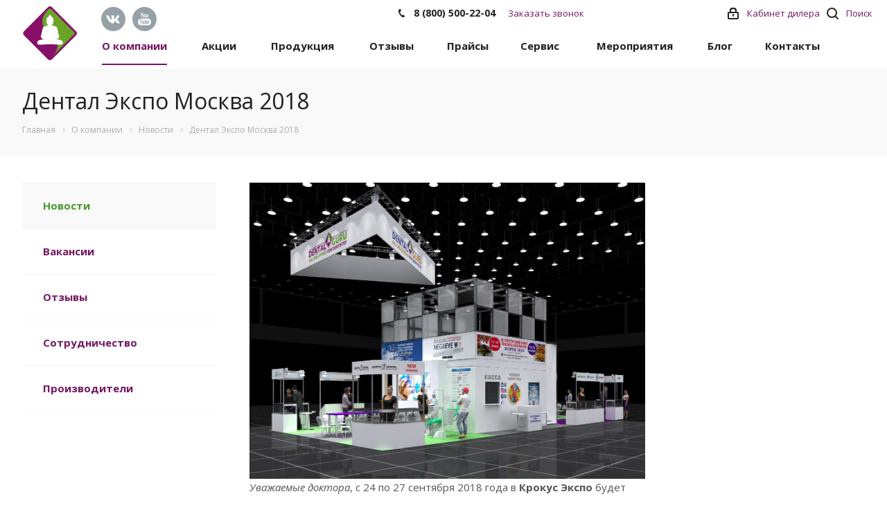

--- FILE ---
content_type: text/html; charset=UTF-8
request_url: https://tdentalgu.ru/about-the-company/news/2018/news_1284/
body_size: 16210
content:
<!DOCTYPE html>

<html xmlns="http://www.w3.org/1999/xhtml" xml:lang="ru" lang="ru" class="  ">

<head>
			<title>Дентал Экспо Москва 2018 - ТД «Дентал Гуру»</title>
	<meta name="viewport" content="initial-scale=1.0, width=device-width" />
	<meta name="HandheldFriendly" content="true" />
	<meta name="yes" content="yes" />
	<meta name="apple-mobile-web-app-status-bar-style" content="black" />
	<meta name="SKYPE_TOOLBAR" content="SKYPE_TOOLBAR_PARSER_COMPATIBLE" />
	<meta http-equiv="Content-Type" content="text/html; charset=UTF-8" />
<meta name="description" content="Дентал Экспо Москва 2018 - Торговый дом «Дентал Гуру»" />
<script data-skip-moving="true">(function(w, d, n) {var cl = "bx-core";var ht = d.documentElement;var htc = ht ? ht.className : undefined;if (htc === undefined || htc.indexOf(cl) !== -1){return;}var ua = n.userAgent;if (/(iPad;)|(iPhone;)/i.test(ua)){cl += " bx-ios";}else if (/Windows/i.test(ua)){cl += ' bx-win';}else if (/Macintosh/i.test(ua)){cl += " bx-mac";}else if (/Linux/i.test(ua) && !/Android/i.test(ua)){cl += " bx-linux";}else if (/Android/i.test(ua)){cl += " bx-android";}cl += (/(ipad|iphone|android|mobile|touch)/i.test(ua) ? " bx-touch" : " bx-no-touch");cl += w.devicePixelRatio && w.devicePixelRatio >= 2? " bx-retina": " bx-no-retina";if (/AppleWebKit/.test(ua)){cl += " bx-chrome";}else if (/Opera/.test(ua)){cl += " bx-opera";}else if (/Firefox/.test(ua)){cl += " bx-firefox";}ht.className = htc ? htc + " " + cl : cl;})(window, document, navigator);</script>


<link href="https://fonts.googleapis.com/css?family=Open+Sans:300italic,400italic,600italic,700italic,800italic,400,300,500,600,700,800&subset=latin,cyrillic-ext" type="text/css"  rel="stylesheet" />
<link href="/bitrix/cache/css/s1/aspro-digital/template_9ad58c29793e0546b824a5edae3f773a/template_9ad58c29793e0546b824a5edae3f773a_v1.css?1751894097616475" type="text/css"  data-template-style="true" rel="stylesheet" />







<link rel="shortcut icon" href="/favicon.ico?1751888716" type="image/x-icon" />
<link rel="apple-touch-icon" sizes="180x180" href="/upload/CDigital/f42/nvg26ad2ikopv0w1fc4x1ds49joys8vh.png" />
<style>.maxwidth-banner{max-width: auto;}</style>
<link rel="alternate" type="application/rss+xml" title="rss" href="/about-the-company/news/rss/" />
<meta property="og:description" content="Дентал Экспо Москва 2018 - Торговый дом «Дентал Гуру»" />
<meta property="og:image" content="/upload/iblock/016/wj1bpxc04sf1dc70azum71ymze2dcs0n.jpg" />
<link rel="image_src" href="/upload/iblock/016/wj1bpxc04sf1dc70azum71ymze2dcs0n.jpg"  />
<meta property="og:title" content="Дентал Экспо Москва 2018 - ТД «Дентал Гуру»" />
<meta property="og:type" content="website" />
<meta property="og:url" content="/about-the-company/news/2018/news_1284/" />

<!--'start_frame_cache_TVwM3R'--><!-- Bitrix24.LiveChat external config -->
<!-- /Bitrix24.LiveChat external config -->
<!--'end_frame_cache_TVwM3R'-->



					
				<meta name="yandex-verification" content="83ae996d8186faf3" />
	<!-- Google Tag Manager -->
		<!-- End Google Tag Manager -->
	<script type="application/ld+json">
		{
			"@context": "http://schema.org",
			"@type": "WebSite",
			"name": "Торговый дом «Дентал Гуру»",
			"alternateName": "ТД «Дентал Гуру»",
			"url": "https://tdentalgu.ru",
			"logo": "https://tdentalgu.ru/upload/CDigital/dc9/6m1v3cyuol8kwqay0a60th5bbupglol5.png"
		}
	</script>
	</head>

<body class="fill_bg_n  hide_title_page mheader-v1 header-vcustom footer-v2 title-v3 with_cabinet with_phones">
	<!-- Google Tag Manager (noscript) -->
	<noscript><iframe src="https://www.googletagmanager.com/ns.html?id=GTM-PW9MWC5"
			height="0" width="0" style="display:none;visibility:hidden"></iframe></noscript>
	<!-- End Google Tag Manager (noscript) -->
	<div id="panel"></div>
			



										<!--'start_frame_cache_options-block'-->											<!--'end_frame_cache_options-block'-->									
	
	

	<div class="visible-lg visible-md title-v3">
		<div class="top-block top-block-v1">
	<div class="maxwidth-theme">
		<div class="top-block-item col-md-5">
					<div class="social_mobile">
				<div class="social-block">
					<div class="social-icons">
		<!-- noindex -->
					<div class="vk">
				<a href="https://vk.com/dentalgurupro" target="_blank" rel="nofollow" title="Вконтакте">
					<img  id="standart" class="soc_icon" src="/local/templates/aspro-digital/components/aspro/social.info.digital/template1/images/vk.svg" alt="Вконтакте" title="Вконтакте" />
					<img  id="invers" class="soc_icon" src="/local/templates/aspro-digital/components/aspro/social.info.digital/template1/images/vk-inverst.svg" alt="Вконтакте" title="Вконтакте" />
				</a>
			</div>
													<div class="ytb">
				<a href="https://www.youtube.com/channel/UCvS366R8xp0Km-EE3palbAA" target="_blank" rel="nofollow" title="YouTube">
					<img  id="standart" class="soc_icon" src="/local/templates/aspro-digital/components/aspro/social.info.digital/template1/images/youtube.svg" alt="YouTube" title="YouTube" />
					<img  id="invers" class="soc_icon" src="/local/templates/aspro-digital/components/aspro/social.info.digital/template1/images/youtube-inverst.svg" alt="YouTube" title="YouTube" />
				</a>
			</div>
											<!--
			<div class="whatsapp">
				<a href="https://wa.me/74996537446" target="_blank" rel="nofollow" title="whatsapp">
					<img  id="standart" class="soc_icon" src="/local/templates/aspro-digital/components/aspro/social.info.digital/template1/images/whatsapp2.png" alt="whatsapp" title="whatsapp" />
					<img  id="invers" class="soc_icon" src="/local/templates/aspro-digital/components/aspro/social.info.digital/template1/images/whatsapp.png" alt="whatsapp" title="whatsapp" />
				</a>
			</div>
			-->
					<!--
			<div class="telegram">
				<a href="https://t.me/DentalGuruAcademy" target="_blank" rel="nofollow" title="Telegram">
					<img  id="standart" class="soc_icon" src="/local/templates/aspro-digital/components/aspro/social.info.digital/template1/images/telegram.svg" alt="Telegram" title="Telegram" />
					<img  id="invers" class="soc_icon" src="/local/templates/aspro-digital/components/aspro/social.info.digital/template1/images/telegram-inverst.svg" alt="Telegram" title="Telegram" />
				</a>
			</div>
			-->
			<!-- /noindex -->
</div>				</div>
			</div>
		</div>
		<div class="top-block-item pull-center col-md-3">
			<div class="phone-block">
									<div class="inline-block">
																							<div class="phone">
							<i class="svg svg-phone"></i>
							<a href="tel:88005002204">8 (800) 500-22-04</a>
													</div>
														</div>
								<div class="inline-block">
					<script data-b24-form="click/303/as1xxk" data-skip-moving="true">
                        (function(w,d,u){
                            var s=d.createElement('script');s.async=true;s.src=u+'?'+(Date.now()/180000|0);
                            var h=d.getElementsByTagName('script')[0];h.parentNode.insertBefore(s,h);
                        })(window,document,'https://cdn-ru.bitrix24.ru/b2930819/crm/form/loader_303.js');
					</script>
					<span class="callback-block twosmallfont colored">Заказать звонок</span>
				</div>
			</div>
		</div>
		<div class="top-block-item pull-right show-fixed top-ctrl">
			<button class="top-btn inline-search-show twosmallfont">
				<i class="svg inline  svg-inline-search" aria-hidden="true" ><svg xmlns="http://www.w3.org/2000/svg" width="17" height="17" viewBox="0 0 17 17">
  <defs>
    <style>
      .sscls-1 {
        fill: #222;
        fill-rule: evenodd;
      }
    </style>
  </defs>
  <path class="sscls-1" d="M7.5,0A7.5,7.5,0,1,1,0,7.5,7.5,7.5,0,0,1,7.5,0Zm0,2A5.5,5.5,0,1,1,2,7.5,5.5,5.5,0,0,1,7.5,2Z"/>
  <path class="sscls-1" d="M13.417,12.035l3.3,3.3a0.978,0.978,0,1,1-1.382,1.382l-3.3-3.3A0.978,0.978,0,0,1,13.417,12.035Z"/>
</svg>
</i>				<span class="dark-color">Поиск</span>
			</button>
		</div>

		
					<div class="top-block-item pull-right show-fixed top-ctrl">
				<div class="personal_wrap">
					<div class="personal top login twosmallfont">
						<noindex>
						<a target="_blank" class="personal-link dark-color" title="Мой кабинет" href="https://lkd.tdentalgu.ru/" rel="nofollow">
							<i class="svg inline  svg-inline-cabinet" aria-hidden="true" title="Мой кабинет"><svg xmlns="http://www.w3.org/2000/svg" width="16" height="17" viewBox="0 0 16 17">
  <defs>
    <style>
      .cls-1 {
        fill: #fff;
        fill-rule: evenodd;
      }
    </style>
  </defs>
  <path data-name="Ellipse 72 copy 6" class="cls-1" d="M1219,50h-12a2,2,0,0,1-2-2V41a2,2,0,0,1,2-2h1V37a4,4,0,0,1,4-4h2a4,4,0,0,1,4,4v2h1a2,2,0,0,1,2,2v7A2,2,0,0,1,1219,50Zm-2.99-12.5a3.062,3.062,0,0,0-6.02,0V39h6.02V37.5ZM1219,41h-12v7h12V41Zm-6,1a1,1,0,0,1,1,1v2a1,1,0,0,1-2,0V43A1,1,0,0,1,1213,42Z" transform="translate(-1205 -33)"></path>
</svg>
</i>					<span class="wrap">
						<span class="name">Кабинет дилера</span>
											</span>
							</a>
						</noindex>
					</div>
				</div>
			</div>
			</div>
</div>
<header class="header-v1 topmenu-LIGHT canfixed">
	<div class="logo_and_menu-row">
		<div class="logo-row row">
			<div class="maxwidth-theme">
				<div class="logo-block col-md-3 col-sm-3">
					<div class="logo">
						<a href="/"><img src="/upload/CDigital/dc9/6m1v3cyuol8kwqay0a60th5bbupglol5.png" alt="Торговый Дом Дентал Гуру" title="Торговый Дом Дентал Гуру" /></a>					</div>
					<div class="logo_small">
						<a href="/"><img class="logosmall" src="/upload/CDigital/f42/nvg26ad2ikopv0w1fc4x1ds49joys8vh.png" alt="Торговый Дом Дентал Гуру" title="Торговый Дом Дентал Гуру" /></a>					</div>
				</div>
				<div class="col-md-7 menu-row">
					<div class="nav-main-collapse collapse in">
						<div class="menu-only">
							<nav class="mega-menu sliced">
								<div id="bx_incl_area_9_1"></div>	<div class="table-menu">
		<div class="marker-nav"></div>
		<table>
			<tr>
														<td class="menu-item unvisible dropdown  active">
						<div class="wrap">
						
							<a class="dropdown-toggle" href="/about-the-company/" >
								О компании								<div class="line-wrapper"><span class="line"></span></div>
							</a>
															<span class="tail"></span>
								<ul class="dropdown-menu">
																													<li class=" active">
											<a href="/about-the-company/news/"  title="Новости">Новости</a>
																					</li>
																													<li class=" ">
											<a href="/about-the-company/vacancy/"  title="Вакансии">Вакансии</a>
																					</li>
																													<li class=" ">
											<a href="/about-the-company/reviews/"  title="Отзывы">Отзывы</a>
																					</li>
																													<li class=" ">
											<a href="/about-the-company/cooperation/"  title="Сотрудничество">Сотрудничество</a>
																					</li>
																													<li class=" ">
											<a href="/about-the-company/partners/"  title="Производители">Производители</a>
																					</li>
																	</ul>
													</div>
					</td>
														<td class="menu-item unvisible   ">
						<div class="wrap">
						
							<a class="" href="/ackcii/" >
								Акции								<div class="line-wrapper"><span class="line"></span></div>
							</a>
													</div>
					</td>
														<td class="menu-item unvisible dropdown  ">
						<div class="wrap">
						
							<a class="dropdown-toggle" href="/product/" >
								Продукция								<div class="line-wrapper"><span class="line"></span></div>
							</a>
															<span class="tail"></span>
								<ul class="dropdown-menu">
																													<li class=" ">
											<a href="/product/video-katalogi/"  title="Видео-каталог">Видео-каталог</a>
																					</li>
																													<li class=" ">
											<a href="/product/implantatsionnye-sistemy/"  title="Имплантационные системы">Имплантационные системы</a>
																					</li>
																													<li class=" ">
											<a href="/product/instrumenty-dlya-stomatologov/"  title="Инструменты и материалы">Инструменты и материалы</a>
																					</li>
																													<li class=" ">
											<a href="/product/vse-dlya-kostnoy-plastiki/"  title="Все для костной пластики">Все для костной пластики</a>
																					</li>
																													<li class=" ">
											<a href="/product/vse-dlya-prf/"  title="Все для PRF">Все для PRF</a>
																					</li>
																													<li class=" ">
											<a href="/product/shovnye-materialy/"  title="Шовные материалы">Шовные материалы</a>
																					</li>
																													<li class=" ">
											<a href="/product/oborudovanie/"  title="Оборудование">Оборудование</a>
																					</li>
																													<li class=" ">
											<a href="https://boriq.ru/"  title="Боры">Боры</a>
																					</li>
																	</ul>
													</div>
					</td>
														<td class="menu-item unvisible   ">
						<div class="wrap">
						
							<a class="" href="/about-the-company/reviews/" >
								Отзывы								<div class="line-wrapper"><span class="line"></span></div>
							</a>
													</div>
					</td>
														<td class="menu-item unvisible dropdown  ">
						<div class="wrap">
						
							<a class="dropdown-toggle" href="/reklamnye-materialy/" >
								Прайсы								<div class="line-wrapper"><span class="line"></span></div>
							</a>
															<span class="tail"></span>
								<ul class="dropdown-menu">
																													<li class=" ">
											<a href="/reklamnye-materialy/prays-listy/"  title="Прайс-листы и каталоги">Прайс-листы и каталоги</a>
																					</li>
																													<li class=" ">
											<a href="/reklamnye-materialy/posters/"  title="Постеры">Постеры</a>
																					</li>
																													<li class=" ">
											<a href="/reklamnye-materialy/brochure/"  title="Листовки и брошюры">Листовки и брошюры</a>
																					</li>
																													<li class=" ">
											<a href="/reklamnye-materialy/instructions/"  title="Инструкции">Инструкции</a>
																					</li>
																	</ul>
													</div>
					</td>
														<td class="menu-item unvisible dropdown  ">
						<div class="wrap">
						
							<a class="dropdown-toggle" href="/services/" >
								Сервис								<div class="line-wrapper"><span class="line"></span></div>
							</a>
															<span class="tail"></span>
								<ul class="dropdown-menu">
																													<li class=" ">
											<a href="/services/zamena-implantatov/"  title="Замена имплантатов">Замена имплантатов</a>
																					</li>
																													<li class=" ">
											<a href="/reklamnye-materialy/instructions/"  title="Инструкции">Инструкции</a>
																					</li>
																													<li class=" ">
											<a href="/services/repair/"  title="Ремонт и сервисное обслуживание">Ремонт и сервисное обслуживание</a>
																					</li>
																													<li class=" ">
											<a href="/services/banki-implantatov/"  title="Банки имплантатов">Банки имплантатов</a>
																					</li>
																													<li class=" ">
											<a href="/services/voprosy-vrachey/"  title="ЧаВо (Частые вопросы)">ЧаВо (Частые вопросы)</a>
																					</li>
																													<li class=" ">
											<a href="/services/plany-lecheniya/"  title="Планы лечения">Планы лечения</a>
																					</li>
																													<li class=" ">
											<a href="/services/rukovodstvo-po-sinus-liftingu/"  title="Руководство по синус-лифтингу">Руководство по синус-лифтингу</a>
																					</li>
																	</ul>
													</div>
					</td>
														<td class="menu-item unvisible dropdown  ">
						<div class="wrap">
						
							<a class="dropdown-toggle" href="/obuchenie/" >
								Мероприятия								<div class="line-wrapper"><span class="line"></span></div>
							</a>
															<span class="tail"></span>
								<ul class="dropdown-menu">
																													<li class=" ">
											<a href="https://dgacademy.ru/"  title="Курсы и вебинары для стоматологов">Курсы и вебинары для стоматологов</a>
																					</li>
																													<li class=" ">
											<a href="https://dgacademy.ru/vk-subscribe/"  title="Виртуальная Академия">Виртуальная Академия</a>
																					</li>
																													<li class=" ">
											<a href="/obuchenie/meropriyatiya/"  title="Конгрессы и выставки">Конгрессы и выставки</a>
																					</li>
																													<li class=" ">
											<a href="/obuchenie/publikatsii/"  title="Публикации">Публикации</a>
																					</li>
																	</ul>
													</div>
					</td>
														<td class="menu-item unvisible   ">
						<div class="wrap">
						
							<a class="" href="/blog/" >
								Блог								<div class="line-wrapper"><span class="line"></span></div>
							</a>
													</div>
					</td>
														<td class="menu-item unvisible   ">
						<div class="wrap">
						
							<a class="" href="/partners/" >
								Контакты								<div class="line-wrapper"><span class="line"></span></div>
							</a>
													</div>
					</td>
				
				<td class="dropdown js-dropdown nosave unvisible">
					<div class="wrap">
						<a class="dropdown-toggle more-items" href="#">
							<span>Ещё</span>
						</a>
						<span class="tail"></span>
						<ul class="dropdown-menu"></ul>
					</div>
				</td>

			</tr>
		</table>
	</div>

							</nav>
						</div>
					</div>
				</div>
				<div class="col-md-2 social">
						<div class="social-block">
							<div class="social-icons">
		<!-- noindex -->
					<div class="vk">
				<a href="https://vk.com/dentalgurupro" target="_blank" rel="nofollow" title="Вконтакте">
					<img  id="standart" class="soc_icon" src="/local/templates/aspro-digital/components/aspro/social.info.digital/template1/images/vk.svg" alt="Вконтакте" title="Вконтакте" />
					<img  id="invers" class="soc_icon" src="/local/templates/aspro-digital/components/aspro/social.info.digital/template1/images/vk-inverst.svg" alt="Вконтакте" title="Вконтакте" />
				</a>
			</div>
													<div class="ytb">
				<a href="https://www.youtube.com/channel/UCvS366R8xp0Km-EE3palbAA" target="_blank" rel="nofollow" title="YouTube">
					<img  id="standart" class="soc_icon" src="/local/templates/aspro-digital/components/aspro/social.info.digital/template1/images/youtube.svg" alt="YouTube" title="YouTube" />
					<img  id="invers" class="soc_icon" src="/local/templates/aspro-digital/components/aspro/social.info.digital/template1/images/youtube-inverst.svg" alt="YouTube" title="YouTube" />
				</a>
			</div>
											<!--
			<div class="whatsapp">
				<a href="https://wa.me/74996537446" target="_blank" rel="nofollow" title="whatsapp">
					<img  id="standart" class="soc_icon" src="/local/templates/aspro-digital/components/aspro/social.info.digital/template1/images/whatsapp2.png" alt="whatsapp" title="whatsapp" />
					<img  id="invers" class="soc_icon" src="/local/templates/aspro-digital/components/aspro/social.info.digital/template1/images/whatsapp.png" alt="whatsapp" title="whatsapp" />
				</a>
			</div>
			-->
					<!--
			<div class="telegram">
				<a href="https://t.me/DentalGuruAcademy" target="_blank" rel="nofollow" title="Telegram">
					<img  id="standart" class="soc_icon" src="/local/templates/aspro-digital/components/aspro/social.info.digital/template1/images/telegram.svg" alt="Telegram" title="Telegram" />
					<img  id="invers" class="soc_icon" src="/local/templates/aspro-digital/components/aspro/social.info.digital/template1/images/telegram-inverst.svg" alt="Telegram" title="Telegram" />
				</a>
			</div>
			-->
			<!-- /noindex -->
</div>						</div>
				</div>
			</div>
		</div>	</div>
	<div class="line-row visible-xs"></div>
</header>	</div>

	


			<div id="headerfixed">
			<div class="maxwidth-theme">
	<div class="logo-row v2 row margin0">
		<div class="inner-table-block nopadding logo-block">
			<div class="logo">
				<a href="/"><img src="/upload/CDigital/dc9/6m1v3cyuol8kwqay0a60th5bbupglol5.png" alt="Торговый Дом Дентал Гуру" title="Торговый Дом Дентал Гуру" /></a>			</div>
			<div class="logo_small ">
				<a href="/"><img class="logosmall" src="/upload/CDigital/f42/nvg26ad2ikopv0w1fc4x1ds49joys8vh.png" alt="Торговый Дом Дентал Гуру" title="Торговый Дом Дентал Гуру" /></a>			</div>				
		</div>
		<div class="inner-table-block menu-block">
			<div class="navs table-menu js-nav">
				<nav class="mega-menu sliced">
					<div id="bx_incl_area_9_1"></div>	<div class="table-menu">
		<div class="marker-nav"></div>
		<table>
			<tr>
														<td class="menu-item unvisible dropdown  active">
						<div class="wrap">
						
							<a class="dropdown-toggle" href="/about-the-company/" >
								О компании								<div class="line-wrapper"><span class="line"></span></div>
							</a>
															<span class="tail"></span>
								<ul class="dropdown-menu">
																													<li class=" active">
											<a href="/about-the-company/news/"  title="Новости">Новости</a>
																					</li>
																													<li class=" ">
											<a href="/about-the-company/vacancy/"  title="Вакансии">Вакансии</a>
																					</li>
																													<li class=" ">
											<a href="/about-the-company/reviews/"  title="Отзывы">Отзывы</a>
																					</li>
																													<li class=" ">
											<a href="/about-the-company/cooperation/"  title="Сотрудничество">Сотрудничество</a>
																					</li>
																													<li class=" ">
											<a href="/about-the-company/partners/"  title="Производители">Производители</a>
																					</li>
																	</ul>
													</div>
					</td>
														<td class="menu-item unvisible   ">
						<div class="wrap">
						
							<a class="" href="/ackcii/" >
								Акции								<div class="line-wrapper"><span class="line"></span></div>
							</a>
													</div>
					</td>
														<td class="menu-item unvisible dropdown  ">
						<div class="wrap">
						
							<a class="dropdown-toggle" href="/product/" >
								Продукция								<div class="line-wrapper"><span class="line"></span></div>
							</a>
															<span class="tail"></span>
								<ul class="dropdown-menu">
																													<li class=" ">
											<a href="/product/video-katalogi/"  title="Видео-каталог">Видео-каталог</a>
																					</li>
																													<li class=" ">
											<a href="/product/implantatsionnye-sistemy/"  title="Имплантационные системы">Имплантационные системы</a>
																					</li>
																													<li class=" ">
											<a href="/product/instrumenty-dlya-stomatologov/"  title="Инструменты и материалы">Инструменты и материалы</a>
																					</li>
																													<li class=" ">
											<a href="/product/vse-dlya-kostnoy-plastiki/"  title="Все для костной пластики">Все для костной пластики</a>
																					</li>
																													<li class=" ">
											<a href="/product/vse-dlya-prf/"  title="Все для PRF">Все для PRF</a>
																					</li>
																													<li class=" ">
											<a href="/product/shovnye-materialy/"  title="Шовные материалы">Шовные материалы</a>
																					</li>
																													<li class=" ">
											<a href="/product/oborudovanie/"  title="Оборудование">Оборудование</a>
																					</li>
																													<li class=" ">
											<a href="https://boriq.ru/"  title="Боры">Боры</a>
																					</li>
																	</ul>
													</div>
					</td>
														<td class="menu-item unvisible   ">
						<div class="wrap">
						
							<a class="" href="/about-the-company/reviews/" >
								Отзывы								<div class="line-wrapper"><span class="line"></span></div>
							</a>
													</div>
					</td>
														<td class="menu-item unvisible dropdown  ">
						<div class="wrap">
						
							<a class="dropdown-toggle" href="/reklamnye-materialy/" >
								Прайсы								<div class="line-wrapper"><span class="line"></span></div>
							</a>
															<span class="tail"></span>
								<ul class="dropdown-menu">
																													<li class=" ">
											<a href="/reklamnye-materialy/prays-listy/"  title="Прайс-листы и каталоги">Прайс-листы и каталоги</a>
																					</li>
																													<li class=" ">
											<a href="/reklamnye-materialy/posters/"  title="Постеры">Постеры</a>
																					</li>
																													<li class=" ">
											<a href="/reklamnye-materialy/brochure/"  title="Листовки и брошюры">Листовки и брошюры</a>
																					</li>
																													<li class=" ">
											<a href="/reklamnye-materialy/instructions/"  title="Инструкции">Инструкции</a>
																					</li>
																	</ul>
													</div>
					</td>
														<td class="menu-item unvisible dropdown  ">
						<div class="wrap">
						
							<a class="dropdown-toggle" href="/services/" >
								Сервис								<div class="line-wrapper"><span class="line"></span></div>
							</a>
															<span class="tail"></span>
								<ul class="dropdown-menu">
																													<li class=" ">
											<a href="/services/zamena-implantatov/"  title="Замена имплантатов">Замена имплантатов</a>
																					</li>
																													<li class=" ">
											<a href="/reklamnye-materialy/instructions/"  title="Инструкции">Инструкции</a>
																					</li>
																													<li class=" ">
											<a href="/services/repair/"  title="Ремонт и сервисное обслуживание">Ремонт и сервисное обслуживание</a>
																					</li>
																													<li class=" ">
											<a href="/services/banki-implantatov/"  title="Банки имплантатов">Банки имплантатов</a>
																					</li>
																													<li class=" ">
											<a href="/services/voprosy-vrachey/"  title="ЧаВо (Частые вопросы)">ЧаВо (Частые вопросы)</a>
																					</li>
																													<li class=" ">
											<a href="/services/plany-lecheniya/"  title="Планы лечения">Планы лечения</a>
																					</li>
																													<li class=" ">
											<a href="/services/rukovodstvo-po-sinus-liftingu/"  title="Руководство по синус-лифтингу">Руководство по синус-лифтингу</a>
																					</li>
																	</ul>
													</div>
					</td>
														<td class="menu-item unvisible dropdown  ">
						<div class="wrap">
						
							<a class="dropdown-toggle" href="/obuchenie/" >
								Мероприятия								<div class="line-wrapper"><span class="line"></span></div>
							</a>
															<span class="tail"></span>
								<ul class="dropdown-menu">
																													<li class=" ">
											<a href="https://dgacademy.ru/"  title="Курсы и вебинары для стоматологов">Курсы и вебинары для стоматологов</a>
																					</li>
																													<li class=" ">
											<a href="https://dgacademy.ru/vk-subscribe/"  title="Виртуальная Академия">Виртуальная Академия</a>
																					</li>
																													<li class=" ">
											<a href="/obuchenie/meropriyatiya/"  title="Конгрессы и выставки">Конгрессы и выставки</a>
																					</li>
																													<li class=" ">
											<a href="/obuchenie/publikatsii/"  title="Публикации">Публикации</a>
																					</li>
																	</ul>
													</div>
					</td>
														<td class="menu-item unvisible   ">
						<div class="wrap">
						
							<a class="" href="/blog/" >
								Блог								<div class="line-wrapper"><span class="line"></span></div>
							</a>
													</div>
					</td>
														<td class="menu-item unvisible   ">
						<div class="wrap">
						
							<a class="" href="/partners/" >
								Контакты								<div class="line-wrapper"><span class="line"></span></div>
							</a>
													</div>
					</td>
				
				<td class="dropdown js-dropdown nosave unvisible">
					<div class="wrap">
						<a class="dropdown-toggle more-items" href="#">
							<span>Ещё</span>
						</a>
						<span class="tail"></span>
						<ul class="dropdown-menu"></ul>
					</div>
				</td>

			</tr>
		</table>
	</div>

				</nav>
			</div>
		</div>
					<div class="inner-table-block nopadding small-block">
				<div class="wrap_icon wrap_cabinet">
					<noindex>
					<a class="personal-link dark-color" title="Мой кабинет" href="https://lkd.tdentalgu.ru/" target="_blank" rel="nofollow">
												<i class="svg inline big svg-inline-cabinet" aria-hidden="true" title="Мой кабинет">
												<svg xmlns="http://www.w3.org/2000/svg" width="21" height="21" viewBox="0 0 21 21">
												  <defs>
													<style>
													  .cls-1 {
														fill: #222;
														fill-rule: evenodd;
													  }
													</style>
												  </defs>
												  <path data-name="Rounded Rectangle 110" class="cls-1" d="M1433,132h-15a3,3,0,0,1-3-3v-7a3,3,0,0,1,3-3h1v-2a6,6,0,0,1,6-6h1a6,6,0,0,1,6,6v2h1a3,3,0,0,1,3,3v7A3,3,0,0,1,1433,132Zm-3-15a4,4,0,0,0-4-4h-1a4,4,0,0,0-4,4v2h9v-2Zm4,5a1,1,0,0,0-1-1h-15a1,1,0,0,0-1,1v7a1,1,0,0,0,1,1h15a1,1,0,0,0,1-1v-7Zm-8,3.9v1.6a0.5,0.5,0,1,1-1,0v-1.6A1.5,1.5,0,1,1,1426,125.9Z" transform="translate(-1415 -111)"></path>
												</svg>
												</i>
					</a>
					</noindex>
				</div>
			</div>
									<!--'start_frame_cache_basket-link1'-->					<!-- noindex -->
										<!-- /noindex -->
					<!--'end_frame_cache_basket-link1'-->							<div class="inner-table-block small-block nopadding inline-search-show" data-type_search="fixed">
			<div class="search-block top-btn"><i class="svg svg-search lg"></i></div>
		</div>
	</div>
</div>		</div>
	
	<div id="mobileheader" class="visible-xs visible-sm">
		<div class="mobileheader-v1">
	<div class="burger pull-left">
		<i class="svg inline  svg-inline-burger dark" aria-hidden="true" ><svg xmlns="http://www.w3.org/2000/svg" width="18" height="16" viewBox="0 0 18 16">
  <defs>
    <style>
      .cls-1 {
        fill: #fff;
        fill-rule: evenodd;
      }
    </style>
  </defs>
  <path data-name="Rounded Rectangle 81 copy 2" class="cls-1" d="M330,114h16a1,1,0,0,1,1,1h0a1,1,0,0,1-1,1H330a1,1,0,0,1-1-1h0A1,1,0,0,1,330,114Zm0,7h16a1,1,0,0,1,1,1h0a1,1,0,0,1-1,1H330a1,1,0,0,1-1-1h0A1,1,0,0,1,330,121Zm0,7h16a1,1,0,0,1,1,1h0a1,1,0,0,1-1,1H330a1,1,0,0,1-1-1h0A1,1,0,0,1,330,128Z" transform="translate(-329 -114)"/>
</svg>
</i>		<i class="svg inline  svg-inline-close dark" aria-hidden="true" ><svg id="Close.svg" xmlns="http://www.w3.org/2000/svg" width="16" height="16" viewBox="0 0 16 16">
  <defs>
    <style>
      .cls-1 {
        fill: #222;
        fill-rule: evenodd;
      }
    </style>
  </defs>
  <path id="Rounded_Rectangle_114_copy_3" data-name="Rounded Rectangle 114 copy 3" class="cls-1" d="M334.411,138l6.3,6.3a1,1,0,0,1,0,1.414,0.992,0.992,0,0,1-1.408,0l-6.3-6.306-6.3,6.306a1,1,0,0,1-1.409-1.414l6.3-6.3-6.293-6.3a1,1,0,0,1,1.409-1.414l6.3,6.3,6.3-6.3A1,1,0,0,1,340.7,131.7Z" transform="translate(-325 -130)"/>
</svg>
</i>	</div>
	<div class="logo-block pull-left">
		<div class="logo">
			<a href="/"><img src="/upload/CDigital/dc9/6m1v3cyuol8kwqay0a60th5bbupglol5.png" alt="Торговый Дом Дентал Гуру" title="Торговый Дом Дентал Гуру" /></a>		</div>
	</div>
	<div class="right-icons pull-right">
		<div class="pull-right">
			<div class="wrap_icon">
				<button class="top-btn inline-search-show twosmallfont">
					<i class="svg inline  svg-inline-search" aria-hidden="true" ><svg xmlns="http://www.w3.org/2000/svg" width="21" height="21" viewBox="0 0 21 21">
  <defs>
    <style>
      .cls-1 {
        fill: #222;
        fill-rule: evenodd;
      }
    </style>
  </defs>
  <path data-name="Rounded Rectangle 106" class="cls-1" d="M1590.71,131.709a1,1,0,0,1-1.42,0l-4.68-4.677a9.069,9.069,0,1,1,1.42-1.427l4.68,4.678A1,1,0,0,1,1590.71,131.709ZM1579,113a7,7,0,1,0,7,7A7,7,0,0,0,1579,113Z" transform="translate(-1570 -111)"/>
</svg>
</i>				</button>
			</div>
		</div>
		<div class="pull-right">
			<div class="wrap_icon wrap_basket">
									<!--'start_frame_cache_basket-link2'-->					<!-- noindex -->
										<!-- /noindex -->
					<!--'end_frame_cache_basket-link2'-->								</div>
		</div>
					<div class="pull-right">
				<div class="wrap_icon wrap_cabinet">
					<!--noindex-->
					<noindex>
					<a target="_blank" class="personal-link dark-color" title="Мой кабинет" href="https://lkd.tdentalgu.ru/" rel="nofollow">
						<i class="svg inline big svg-inline-cabinet" aria-hidden="true" title="Мой кабинет"><svg xmlns="http://www.w3.org/2000/svg" width="21" height="21" viewBox="0 0 21 21">
								<defs>
									<style>
										.cls-1 {
											fill: #222;
											fill-rule: evenodd;
										}
									</style>
								</defs>
								<path data-name="Rounded Rectangle 110" class="cls-1" d="M1433,132h-15a3,3,0,0,1-3-3v-7a3,3,0,0,1,3-3h1v-2a6,6,0,0,1,6-6h1a6,6,0,0,1,6,6v2h1a3,3,0,0,1,3,3v7A3,3,0,0,1,1433,132Zm-3-15a4,4,0,0,0-4-4h-1a4,4,0,0,0-4,4v2h9v-2Zm4,5a1,1,0,0,0-1-1h-15a1,1,0,0,0-1,1v7a1,1,0,0,0,1,1h15a1,1,0,0,0,1-1v-7Zm-8,3.9v1.6a0.5,0.5,0,1,1-1,0v-1.6A1.5,1.5,0,1,1,1426,125.9Z" transform="translate(-1415 -111)"></path>
							</svg>
						</i>
					</a>
					</noindex>
					<!--/noindex-->
				</div>
			</div>
			</div>
</div>		<div id="mobilemenu" class="dropdown">
			<div class="mobilemenu-v2 downdrop scroller">
	<div class="wrap">
		<div id="bx_incl_area_9_1"></div>	<div class="menu top">
		<ul class="top">
															<li class="selected">
					<a class="dark-color parent" href="/about-the-company/" title="О компании">
						<span>О компании</span>
													<span class="arrow"><i class="svg svg_triangle_right"></i></span>
											</a>
											<ul class="dropdown">
							<li class="menu_back"><a href="" class="dark-color" rel="nofollow"><i class="svg svg-arrow-right"></i>Назад</a></li>
							<li class="menu_title"><a href="/about-the-company/">О компании</a></li>
																															<li class="selected">
									<a class="dark-color" href="/about-the-company/news/" title="Новости">
										<span>Новости</span>
																			</a>
																	</li>
																															<li>
									<a class="dark-color" href="/about-the-company/vacancy/" title="Вакансии">
										<span>Вакансии</span>
																			</a>
																	</li>
																															<li>
									<a class="dark-color" href="/about-the-company/reviews/" title="Отзывы">
										<span>Отзывы</span>
																			</a>
																	</li>
																															<li>
									<a class="dark-color" href="/about-the-company/cooperation/" title="Сотрудничество">
										<span>Сотрудничество</span>
																			</a>
																	</li>
																															<li>
									<a class="dark-color" href="/about-the-company/partners/" title="Производители">
										<span>Производители</span>
																			</a>
																	</li>
													</ul>
									</li>
															<li>
					<a class="dark-color" href="/ackcii/" title="Акции">
						<span>Акции</span>
											</a>
									</li>
															<li>
					<a class="dark-color parent" href="/product/" title="Продукция">
						<span>Продукция</span>
													<span class="arrow"><i class="svg svg_triangle_right"></i></span>
											</a>
											<ul class="dropdown">
							<li class="menu_back"><a href="" class="dark-color" rel="nofollow"><i class="svg svg-arrow-right"></i>Назад</a></li>
							<li class="menu_title"><a href="/product/">Продукция</a></li>
																															<li>
									<a class="dark-color" href="/product/video-katalogi/" title="Видео-каталог">
										<span>Видео-каталог</span>
																			</a>
																	</li>
																															<li>
									<a class="dark-color" href="/product/implantatsionnye-sistemy/" title="Имплантационные системы">
										<span>Имплантационные системы</span>
																			</a>
																	</li>
																															<li>
									<a class="dark-color" href="/product/instrumenty-dlya-stomatologov/" title="Инструменты и материалы">
										<span>Инструменты и материалы</span>
																			</a>
																	</li>
																															<li>
									<a class="dark-color" href="/product/vse-dlya-kostnoy-plastiki/" title="Все для костной пластики">
										<span>Все для костной пластики</span>
																			</a>
																	</li>
																															<li>
									<a class="dark-color" href="/product/vse-dlya-prf/" title="Все для PRF">
										<span>Все для PRF</span>
																			</a>
																	</li>
																															<li>
									<a class="dark-color" href="/product/shovnye-materialy/" title="Шовные материалы">
										<span>Шовные материалы</span>
																			</a>
																	</li>
																															<li>
									<a class="dark-color" href="/product/oborudovanie/" title="Оборудование">
										<span>Оборудование</span>
																			</a>
																	</li>
																															<li>
									<a class="dark-color" href="https://boriq.ru/" title="Боры">
										<span>Боры</span>
																			</a>
																	</li>
													</ul>
									</li>
															<li>
					<a class="dark-color" href="/about-the-company/reviews/" title="Отзывы">
						<span>Отзывы</span>
											</a>
									</li>
															<li>
					<a class="dark-color parent" href="/reklamnye-materialy/" title="Прайсы">
						<span>Прайсы</span>
													<span class="arrow"><i class="svg svg_triangle_right"></i></span>
											</a>
											<ul class="dropdown">
							<li class="menu_back"><a href="" class="dark-color" rel="nofollow"><i class="svg svg-arrow-right"></i>Назад</a></li>
							<li class="menu_title"><a href="/reklamnye-materialy/">Прайсы</a></li>
																															<li>
									<a class="dark-color" href="/reklamnye-materialy/prays-listy/" title="Прайс-листы и каталоги">
										<span>Прайс-листы и каталоги</span>
																			</a>
																	</li>
																															<li>
									<a class="dark-color" href="/reklamnye-materialy/posters/" title="Постеры">
										<span>Постеры</span>
																			</a>
																	</li>
																															<li>
									<a class="dark-color" href="/reklamnye-materialy/brochure/" title="Листовки и брошюры">
										<span>Листовки и брошюры</span>
																			</a>
																	</li>
																															<li>
									<a class="dark-color" href="/reklamnye-materialy/instructions/" title="Инструкции">
										<span>Инструкции</span>
																			</a>
																	</li>
													</ul>
									</li>
															<li>
					<a class="dark-color parent" href="/services/" title="Сервис">
						<span>Сервис</span>
													<span class="arrow"><i class="svg svg_triangle_right"></i></span>
											</a>
											<ul class="dropdown">
							<li class="menu_back"><a href="" class="dark-color" rel="nofollow"><i class="svg svg-arrow-right"></i>Назад</a></li>
							<li class="menu_title"><a href="/services/">Сервис</a></li>
																															<li>
									<a class="dark-color" href="/services/zamena-implantatov/" title="Замена имплантатов">
										<span>Замена имплантатов</span>
																			</a>
																	</li>
																															<li>
									<a class="dark-color" href="/reklamnye-materialy/instructions/" title="Инструкции">
										<span>Инструкции</span>
																			</a>
																	</li>
																															<li>
									<a class="dark-color" href="/services/repair/" title="Ремонт и сервисное обслуживание">
										<span>Ремонт и сервисное обслуживание</span>
																			</a>
																	</li>
																															<li>
									<a class="dark-color" href="/services/banki-implantatov/" title="Банки имплантатов">
										<span>Банки имплантатов</span>
																			</a>
																	</li>
																															<li>
									<a class="dark-color" href="/services/voprosy-vrachey/" title="ЧаВо (Частые вопросы)">
										<span>ЧаВо (Частые вопросы)</span>
																			</a>
																	</li>
																															<li>
									<a class="dark-color" href="/services/plany-lecheniya/" title="Планы лечения">
										<span>Планы лечения</span>
																			</a>
																	</li>
																															<li>
									<a class="dark-color" href="/services/rukovodstvo-po-sinus-liftingu/" title="Руководство по синус-лифтингу">
										<span>Руководство по синус-лифтингу</span>
																			</a>
																	</li>
													</ul>
									</li>
															<li>
					<a class="dark-color parent" href="/obuchenie/" title="Мероприятия">
						<span>Мероприятия</span>
													<span class="arrow"><i class="svg svg_triangle_right"></i></span>
											</a>
											<ul class="dropdown">
							<li class="menu_back"><a href="" class="dark-color" rel="nofollow"><i class="svg svg-arrow-right"></i>Назад</a></li>
							<li class="menu_title"><a href="/obuchenie/">Мероприятия</a></li>
																															<li>
									<a class="dark-color" href="https://dgacademy.ru/" title="Курсы и вебинары для стоматологов">
										<span>Курсы и вебинары для стоматологов</span>
																			</a>
																	</li>
																															<li>
									<a class="dark-color" href="https://dgacademy.ru/vk-subscribe/" title="Виртуальная Академия">
										<span>Виртуальная Академия</span>
																			</a>
																	</li>
																															<li>
									<a class="dark-color" href="/obuchenie/meropriyatiya/" title="Конгрессы и выставки">
										<span>Конгрессы и выставки</span>
																			</a>
																	</li>
																															<li>
									<a class="dark-color" href="/obuchenie/publikatsii/" title="Публикации">
										<span>Публикации</span>
																			</a>
																	</li>
													</ul>
									</li>
															<li>
					<a class="dark-color" href="/blog/" title="Блог">
						<span>Блог</span>
											</a>
									</li>
															<li>
					<a class="dark-color" href="/partners/" title="Контакты">
						<span>Контакты</span>
											</a>
									</li>
					</ul>
	</div>
	</div>
</div>			<div class="social-mobile">
				<div class="social-block">
					<div class="social-icons">
		<!-- noindex -->
					<div class="vk">
				<a href="https://vk.com/dentalgurupro" target="_blank" rel="nofollow" title="Вконтакте">
					<img  id="standart" class="soc_icon" src="/local/templates/aspro-digital/components/aspro/social.info.digital/template1/images/vk.svg" alt="Вконтакте" title="Вконтакте" />
					<img  id="invers" class="soc_icon" src="/local/templates/aspro-digital/components/aspro/social.info.digital/template1/images/vk-inverst.svg" alt="Вконтакте" title="Вконтакте" />
				</a>
			</div>
													<div class="ytb">
				<a href="https://www.youtube.com/channel/UCvS366R8xp0Km-EE3palbAA" target="_blank" rel="nofollow" title="YouTube">
					<img  id="standart" class="soc_icon" src="/local/templates/aspro-digital/components/aspro/social.info.digital/template1/images/youtube.svg" alt="YouTube" title="YouTube" />
					<img  id="invers" class="soc_icon" src="/local/templates/aspro-digital/components/aspro/social.info.digital/template1/images/youtube-inverst.svg" alt="YouTube" title="YouTube" />
				</a>
			</div>
											<!--
			<div class="whatsapp">
				<a href="https://wa.me/74996537446" target="_blank" rel="nofollow" title="whatsapp">
					<img  id="standart" class="soc_icon" src="/local/templates/aspro-digital/components/aspro/social.info.digital/template1/images/whatsapp2.png" alt="whatsapp" title="whatsapp" />
					<img  id="invers" class="soc_icon" src="/local/templates/aspro-digital/components/aspro/social.info.digital/template1/images/whatsapp.png" alt="whatsapp" title="whatsapp" />
				</a>
			</div>
			-->
					<!--
			<div class="telegram">
				<a href="https://t.me/DentalGuruAcademy" target="_blank" rel="nofollow" title="Telegram">
					<img  id="standart" class="soc_icon" src="/local/templates/aspro-digital/components/aspro/social.info.digital/template1/images/telegram.svg" alt="Telegram" title="Telegram" />
					<img  id="invers" class="soc_icon" src="/local/templates/aspro-digital/components/aspro/social.info.digital/template1/images/telegram-inverst.svg" alt="Telegram" title="Telegram" />
				</a>
			</div>
			-->
			<!-- /noindex -->
</div>				</div>
			</div>
		</div>
	</div>


	<div class="body  hover_shine">
		<div class="body_media"></div>

		<div role="main" class="main banner-AUTO">
			
													<!--title_content-->
					<div class="page-top-wrapper grey v3">
	<section class="page-top maxwidth-theme ">	
		<div class="row">
			<div class="col-md-12">
				<h1 id="pagetitle">Дентал Экспо Москва 2018</h1>
				<ul class="breadcrumb" id="navigation" itemscope itemtype="http://schema.org/BreadcrumbList"><li itemprop="itemListElement" itemscope itemtype="http://schema.org/ListItem" id="bx_breadcrumb_0"><a href="/" title="Главная" itemscope itemtype="http://schema.org/Thing" itemprop="item"><span itemprop="name">Главная</span></a><meta itemprop="position" content="1" /></li><li itemprop="itemListElement" itemscope itemtype="http://schema.org/ListItem" id="bx_breadcrumb_1"><a href="/about-the-company/" title="О компании" itemscope itemtype="http://schema.org/Thing" itemprop="item"><span itemprop="name">О компании</span></a><meta itemprop="position" content="2" /></li><li itemprop="itemListElement" itemscope itemtype="http://schema.org/ListItem" id="bx_breadcrumb_2"><a href="/about-the-company/news/" title="Новости" itemscope itemtype="http://schema.org/Thing" itemprop="item"><span itemprop="name">Новости</span></a><meta itemprop="position" content="3" /></li><li itemprop="itemListElement" itemscope itemtype="http://schema.org/ListItem" id="bx_breadcrumb_3" class="active"><span itemscope itemtype="http://schema.org/Thing" itemprop="item"><span itemprop="name">Дентал Экспо Москва 2018</span></span><meta itemprop="position" content="4" /></li></ul>				
			</div>
		</div>
	</section>
</div>					<!--end-title_content-->
				
							
			<div class="container ">
													<div class="row">
													<div class="maxwidth-theme">
																																			<div class="col-md-3 col-sm-3 hidden-xs hidden-sm left-menu-md">
														<aside class="sidebar">
		<ul class="nav nav-list side-menu">
							<li class="active ">
					<a  href="/about-the-company/news/">Новости</a>
													</li>
							<li class=" ">
					<a  href="/about-the-company/vacancy/">Вакансии</a>
													</li>
							<li class=" ">
					<a  href="/about-the-company/reviews/">Отзывы</a>
													</li>
							<li class=" ">
					<a  href="/about-the-company/cooperation/">Сотрудничество</a>
													</li>
							<li class=" ">
					<a  href="/about-the-company/partners/">Производители</a>
													</li>
					</ul>
	</aside>
													<div class="sidearea">
																												

																											</div>
												</div>
												<div class="col-md-9 col-sm-12 col-xs-12 content-md">
													

																																																		<style type="text/css">
						h1 {
							padding-right: 50px;
						}
					</style>
										<div class="detail news fixed_wrapper">
					<div class="share top rss-block">
				<div class="shares-block">
										<div class="ya-share2" data-services="vkontakte,facebook,twitter,viber,whatsapp,odnoklassniki,moimir"></div>
				</div>
			</div>
			
										<style type="text/css">body h1{padding-right:360px;}</style>
					
						



						<div class="container">
			<div class="row">
								
				
				
								
									<div class="content col-md-8 col-sm-8 col-xs-12">
																											<div class="row">
    <div class="col-md-12">
         <img src="/upload/Gallery/vistavki/schem/stend_09.18.jpg" alt="" class="img-responsive">
    </div>
</div>


<p><i>Уважаемые доктора</i>, с 24 по 27 сентября 2018 года в <b>Крокус Экспо</b> будет проходить 
<b>выставка Дентал Экспо Москва</b>, в рамках которой на стендах Дентал Гуру <b>(L72 и S105.3)</b> состоятся 
мастер классы по хирургии, терапии и ортопедии.</p><br>
<p>
    Приглашаем врачей, потенциальных партнеров и всех желающих посетить стенды Группы Компаний Дентал Гуру.
</p>

<br>

<div class="row">
    <div class="col-sm-6 col-sm-offset-3">
        <a href="about-the-company/exhibition/dental-expo-moscow.html" class="btn btn-lg btn-danger">ПОДРОБНЕЕ О МЕРОПРИЯТИЯХ</a>
    </div>
</div>
<br>																		</div>
				
												
								
											</div>
		</div>


				
				
				








	</div>
	
	
	<div style="clear:both"></div>
	<hr class="bottoms" />

			<div class="row links-block">
			<div class="col-md-12 links">
				<a class="back-url url-block" href="/about-the-company/news/"><i class="fa fa-angle-left"></i><span>Все новости</span></a>
									<a class="next-url url-block" href="/about-the-company/news/2018/news_1280/"><i class="fa fa-angle-right"></i><span>Следующая новость</span></a>
							</div>
		</div>
																																																						

								</div>																										</div>												</div>										</div>					

					</div>					</div>					<footer id="footer" class="footer-light">
		<div class="container">
		<div class="row bottom-middle">
			<div class="maxwidth-theme">
				<div class="col-md-8">
					<div class="row menu-footer">
						<div class="col-md-3 col-sm-3">
							<div id="bx_incl_area_15_1"></div>		<div class="bottom-menu">
		<div class="items">
																				<div class="item-link">
						<div class="item active">
							<div class="title">
																	<a href="/about-the-company/">Компания</a>
															</div>
						</div>
					</div>
																							
															<div class="wrap">
																	<div class="item-link">
							<div class="item active">
								<div class="title">
																			<a href="/about-the-company/news/">Новости</a>
																	</div>
							</div>
						</div>
																										<div class="item-link">
							<div class="item">
								<div class="title">
																			<a href="/about-the-company/vacancy/">Вакансии</a>
																	</div>
							</div>
						</div>
																										<div class="item-link">
							<div class="item">
								<div class="title">
																			<a href="/about-the-company/reviews/">Отзывы</a>
																	</div>
							</div>
						</div>
																										<div class="item-link">
							<div class="item">
								<div class="title">
																			<a href="/about-the-company/cooperation/">Сотрудничество</a>
																	</div>
							</div>
						</div>
																										<div class="item-link">
							<div class="item">
								<div class="title">
																			<a href="/about-the-company/partners/">Производители</a>
																	</div>
							</div>
						</div>
											</div>
													
											</div>
	</div>
						</div>
						<div class="col-md-3 col-sm-3">
							

		<div class="bottom-menu">
		<div class="items">
																				<div class="item-link">
						<div class="item">
							<div class="title">
																	<a href="/product/">Продукты</a>
															</div>
						</div>
					</div>
																							
															<div class="wrap">
																	<div class="item-link">
							<div class="item">
								<div class="title">
																			<a href="/product/video-katalogi/">Видео-каталог</a>
																	</div>
							</div>
						</div>
																										<div class="item-link">
							<div class="item">
								<div class="title">
																			<a href="/product/implantatsionnye-sistemy/">Имплантационные системы</a>
																	</div>
							</div>
						</div>
																										<div class="item-link">
							<div class="item">
								<div class="title">
																			<a href="/product/instrumenty-dlya-stomatologov/">Инструменты и материалы</a>
																	</div>
							</div>
						</div>
																										<div class="item-link">
							<div class="item">
								<div class="title">
																			<a href="/product/vse-dlya-kostnoy-plastiki/">Все для костной пластики</a>
																	</div>
							</div>
						</div>
																										<div class="item-link">
							<div class="item">
								<div class="title">
																			<a href="/product/vse-dlya-prf/">Все для PRF</a>
																	</div>
							</div>
						</div>
																										<div class="item-link">
							<div class="item">
								<div class="title">
																			<a href="/product/shovnye-materialy/">Шовные материалы</a>
																	</div>
							</div>
						</div>
																										<div class="item-link">
							<div class="item">
								<div class="title">
																			<a href="/product/oborudovanie/">Оборудование</a>
																	</div>
							</div>
						</div>
																										<div class="item-link">
							<div class="item">
								<div class="title">
																			<a href="https://boriq.ru/">Боры</a>
																	</div>
							</div>
						</div>
											</div>
													
											</div>
	</div>
						</div>
						<div class="col-md-3 col-sm-3">
							





		<div class="bottom-menu">
		<div class="items">
																				<div class="item-link">
						<div class="item">
							<div class="title">
																	<a href="/services/">Услуги</a>
															</div>
						</div>
					</div>
																							
															<div class="wrap">
																	<div class="item-link">
							<div class="item">
								<div class="title">
																			<a href="/services/zamena-implantatov/">Замена имплантатов</a>
																	</div>
							</div>
						</div>
																										<div class="item-link">
							<div class="item">
								<div class="title">
																			<a href="/reklamnye-materialy/instructions/">Инструкции</a>
																	</div>
							</div>
						</div>
																										<div class="item-link">
							<div class="item">
								<div class="title">
																			<a href="/services/repair/">Ремонт и сервисное обслуживание</a>
																	</div>
							</div>
						</div>
																										<div class="item-link">
							<div class="item">
								<div class="title">
																			<a href="/services/banki-implantatov/">Банки имплантатов</a>
																	</div>
							</div>
						</div>
																										<div class="item-link">
							<div class="item">
								<div class="title">
																			<a href="/services/voprosy-vrachey/">ЧаВо (Частые вопросы)</a>
																	</div>
							</div>
						</div>
																										<div class="item-link">
							<div class="item">
								<div class="title">
																			<a href="/services/plany-lecheniya/">Планы лечения</a>
																	</div>
							</div>
						</div>
																										<div class="item-link">
							<div class="item">
								<div class="title">
																			<a href="/services/rukovodstvo-po-sinus-liftingu/">Руководство по синус-лифтингу</a>
																	</div>
							</div>
						</div>
											</div>
													
											</div>
	</div>
						</div>
						<div class="col-md-3 col-sm-3">
									<div class="bottom-menu">
		<div class="items">
																				<div class="item-link">
						<div class="item">
							<div class="title">
																	<a href="/blog/">Блог</a>
															</div>
						</div>
					</div>
																										<div class="wrap">
														<div class="item-link">
						<div class="item">
							<div class="title">
																	<a href="/blog/video/">Видео</a>
															</div>
						</div>
					</div>
																															<div class="item-link">
						<div class="item">
							<div class="title">
																	<a href="/blog/klinicheskie-sluchai/">Клинические случаи</a>
															</div>
						</div>
					</div>
																															<div class="item-link">
						<div class="item">
							<div class="title">
																	<a href="/blog/nauchnye-stati/">Публикации</a>
															</div>
						</div>
					</div>
																															<div class="item-link">
						<div class="item">
							<div class="title">
																	<a href="/blog/obzory/">Обзоры</a>
															</div>
						</div>
					</div>
																															<div class="item-link">
						<div class="item">
							<div class="title">
																	<a href="/oferta/">Оферта</a>
															</div>
						</div>
					</div>
									</div>
																			</div>
	</div>
						</div>
					</div>
				</div>
				<div class="col-md-4 contact-block">
					<div class="row">
						<div class="col-md-9 col-md-offset-2">
							<span class="white_middle_text">Наши контакты<br>
<br>
<br>
</span>							<div class="info">
								<div class="row">
									<div class="col-md-12 col-sm-4">
										<div class="phone blocks">
											<a href="tel:+70000000000">+7 (495) 627-63-70</a>										</div>
									</div>
									<div class="col-md-12 col-sm-4">
										<div class="email blocks">
											<a href="mailto:info@new.tdentalgu.ru">info@tdentalgu.ru</a>										</div>
									</div>
									<div class="col-md-12 col-sm-4">
										<div class="address blocks">
											129090 г. Москва Ботанический пер. д. 7 помещение 1/3<br>
ООО "Стомтрейд"										</div>
									</div>
								</div>
							</div>
						</div>
					</div>
				</div>
			</div>
		</div>
		<div class="row bottom-under">
			<div class="maxwidth-theme">
				<div class="col-md-12 outer-wrapper">
					<div class="inner-wrapper">
						<div class="copy-block">
							<div class="copy">
								&copy; 2026 Все права защищены.							</div>
							<div class="print-block"></div>
							<div id="bx-composite-banner"></div>
						</div>
						<div class="social-block">
							<p class="privacy-policy small"><a href="/upload/agreement.docx" target="_blank">Пользовательское соглашение</a> и условия <a href="/upload/privacy-policy.docx" target="_blank">Политики конфиденциальности</a></p>
													</div>
						<div class="clearfix"></div>
					</div>
					<div class="clearfix"></div>
				</div>
			</div>
		</div>
	</div>
</footer>					<div class="overlay"></div>
					<div class="bx_areas">
						<!-- Yandex.Metrika counter -->
<noscript><div><img src="https://mc.yandex.ru/watch/36133700" style="position:absolute; left:-9999px;" alt="" /></div></noscript>
<!-- /Yandex.Metrika counter -->					</div>
										

	<div class="inline-search-block fixed with-close big">
		<div class="maxwidth-theme">
			<div class="col-md-12">
				<div class="search-wrapper">
					<div id="title-search">
						<form action="/search/" class="search">
							<div class="search-input-div">
								<input class="search-input" id="title-search-input" type="text" name="q" value=""
									   placeholder="Найти" size="40" maxlength="50"
									   autocomplete="off"/>
							</div>
							<div class="search-button-div">
								<button class="btn btn-search btn-default bold btn-lg" type="submit" name="s"
										value="Найти">Найти</button>
								<span class="close-block inline-search-hide"><span
											class="svg svg-close close-icons"></span></span>
							</div>
						</form>
					</div>
				</div>
			</div>
		</div>
	</div>
							<!-- noindex -->
	<div class="ajax_basket">
		</div>
	<!-- /noindex -->
																				<script>if(!window.BX)window.BX={};if(!window.BX.message)window.BX.message=function(mess){if(typeof mess==='object'){for(let i in mess) {BX.message[i]=mess[i];} return true;}};</script>
<script>(window.BX||top.BX).message({"pull_server_enabled":"Y","pull_config_timestamp":1637328017,"shared_worker_allowed":"Y","pull_guest_mode":"N","pull_guest_user_id":0,"pull_worker_mtime":1751889073});(window.BX||top.BX).message({"PULL_OLD_REVISION":"Для продолжения корректной работы с сайтом необходимо перезагрузить страницу."});</script>
<script>(window.BX||top.BX).message({"JS_CORE_LOADING":"Загрузка...","JS_CORE_NO_DATA":"- Нет данных -","JS_CORE_WINDOW_CLOSE":"Закрыть","JS_CORE_WINDOW_EXPAND":"Развернуть","JS_CORE_WINDOW_NARROW":"Свернуть в окно","JS_CORE_WINDOW_SAVE":"Сохранить","JS_CORE_WINDOW_CANCEL":"Отменить","JS_CORE_WINDOW_CONTINUE":"Продолжить","JS_CORE_H":"ч","JS_CORE_M":"м","JS_CORE_S":"с","JSADM_AI_HIDE_EXTRA":"Скрыть лишние","JSADM_AI_ALL_NOTIF":"Показать все","JSADM_AUTH_REQ":"Требуется авторизация!","JS_CORE_WINDOW_AUTH":"Войти","JS_CORE_IMAGE_FULL":"Полный размер"});</script><script src="/bitrix/js/main/core/core.min.js?1751889001225353"></script><script>BX.Runtime.registerExtension({"name":"main.core","namespace":"BX","loaded":true});</script>
<script>BX.setJSList(["\/bitrix\/js\/main\/core\/core_ajax.js","\/bitrix\/js\/main\/core\/core_promise.js","\/bitrix\/js\/main\/polyfill\/promise\/js\/promise.js","\/bitrix\/js\/main\/loadext\/loadext.js","\/bitrix\/js\/main\/loadext\/extension.js","\/bitrix\/js\/main\/polyfill\/promise\/js\/promise.js","\/bitrix\/js\/main\/polyfill\/find\/js\/find.js","\/bitrix\/js\/main\/polyfill\/includes\/js\/includes.js","\/bitrix\/js\/main\/polyfill\/matches\/js\/matches.js","\/bitrix\/js\/ui\/polyfill\/closest\/js\/closest.js","\/bitrix\/js\/main\/polyfill\/fill\/main.polyfill.fill.js","\/bitrix\/js\/main\/polyfill\/find\/js\/find.js","\/bitrix\/js\/main\/polyfill\/matches\/js\/matches.js","\/bitrix\/js\/main\/polyfill\/core\/dist\/polyfill.bundle.js","\/bitrix\/js\/main\/core\/core.js","\/bitrix\/js\/main\/polyfill\/intersectionobserver\/js\/intersectionobserver.js","\/bitrix\/js\/main\/lazyload\/dist\/lazyload.bundle.js","\/bitrix\/js\/main\/polyfill\/core\/dist\/polyfill.bundle.js","\/bitrix\/js\/main\/parambag\/dist\/parambag.bundle.js"]);
</script>
<script>BX.Runtime.registerExtension({"name":"fx","namespace":"window","loaded":true});</script>
<script>(window.BX||top.BX).message({"LANGUAGE_ID":"ru","FORMAT_DATE":"DD.MM.YYYY","FORMAT_DATETIME":"DD.MM.YYYY HH:MI:SS","COOKIE_PREFIX":"BITRIX_SM","SERVER_TZ_OFFSET":"-18000","UTF_MODE":"Y","SITE_ID":"s1","SITE_DIR":"\/","USER_ID":"","SERVER_TIME":1768975241,"USER_TZ_OFFSET":0,"USER_TZ_AUTO":"Y","bitrix_sessid":"2417791366ef75d7594eb49fd04f1784"});</script><script  src="/bitrix/cache/js/s1/aspro-digital/kernel_main/kernel_main_v1.js?1752052859158469"></script>
<script src="/bitrix/js/main/jquery/jquery-2.2.4.min.js?175188905785578"></script>
<script src="/bitrix/js/pull/protobuf/protobuf.min.js?175188907176433"></script>
<script src="/bitrix/js/pull/protobuf/model.min.js?175188907114190"></script>
<script src="/bitrix/js/main/core/core_promise.min.js?17518890022490"></script>
<script src="/bitrix/js/rest/client/rest.client.min.js?17518890819240"></script>
<script src="/bitrix/js/pull/client/pull.client.min.js?175188906949849"></script>
<script src="/bitrix/js/main/ajax.min.js?175188897922194"></script>
<script>BX.setJSList(["\/bitrix\/js\/main\/core\/core_fx.js","\/bitrix\/js\/main\/pageobject\/pageobject.js","\/bitrix\/js\/main\/core\/core_window.js","\/bitrix\/js\/main\/session.js","\/bitrix\/js\/main\/date\/main.date.js","\/bitrix\/js\/main\/core\/core_date.js","\/bitrix\/js\/main\/utils.js","\/local\/templates\/aspro-digital\/components\/bitrix\/news.detail\/news\/script.js","\/local\/templates\/aspro-digital\/js\/jquery.actual.min.js","\/local\/templates\/aspro-digital\/js\/jquery.fancybox.js","\/local\/templates\/aspro-digital\/vendor\/jquery.easing.js","\/local\/templates\/aspro-digital\/vendor\/jquery.appear.js","\/local\/templates\/aspro-digital\/vendor\/jquery.cookie.js","\/local\/templates\/aspro-digital\/vendor\/bootstrap.js","\/local\/templates\/aspro-digital\/vendor\/flexslider\/jquery.flexslider.min.js","\/local\/templates\/aspro-digital\/vendor\/jquery.validate.min.js","\/local\/templates\/aspro-digital\/js\/jquery.uniform.min.js","\/local\/templates\/aspro-digital\/js\/jqModal.js","\/local\/templates\/aspro-digital\/js\/detectmobilebrowser.js","\/local\/templates\/aspro-digital\/js\/matchMedia.js","\/local\/templates\/aspro-digital\/js\/jquery.waypoints.min.js","\/local\/templates\/aspro-digital\/js\/jquery.counterup.js","\/local\/templates\/aspro-digital\/js\/jquery.alphanumeric.js","\/local\/templates\/aspro-digital\/js\/jquery.mobile.custom.touch.min.js","\/local\/templates\/aspro-digital\/js\/general.js","\/local\/templates\/aspro-digital\/js\/custom.js","\/local\/templates\/aspro-digital\/components\/aspro\/social.info.digital\/template1\/script.js","\/bitrix\/components\/bitrix\/search.title\/script.js","\/local\/templates\/aspro-digital\/components\/bitrix\/search.title\/fixed\/script.js","\/local\/templates\/aspro-digital\/js\/jquery.inputmask.bundle.min.js"]);</script>
<script>BX.setCSSList(["\/local\/templates\/aspro-digital\/plugins\/flipbook\/css\/flipbook.style.css","\/local\/templates\/aspro-digital\/css\/fotorama.css","\/local\/templates\/aspro-digital\/css\/bootstrap.css","\/local\/templates\/aspro-digital\/css\/fonts\/font-awesome\/css\/font-awesome.min.css","\/local\/templates\/aspro-digital\/vendor\/flexslider\/flexslider.css","\/local\/templates\/aspro-digital\/css\/jquery.fancybox.css","\/local\/templates\/aspro-digital\/css\/theme-elements.css","\/local\/templates\/aspro-digital\/css\/theme-responsive.css","\/local\/templates\/aspro-digital\/css\/print.css","\/local\/templates\/aspro-digital\/css\/animation\/animate.min.css","\/local\/templates\/aspro-digital\/css\/animation\/animation_ext.css","\/local\/templates\/aspro-digital\/css\/magnific-popup.css","\/bitrix\/templates\/.default\/ajax\/ajax.css","\/local\/templates\/aspro-digital\/css\/width-5.css","\/local\/templates\/aspro-digital\/css\/font-1.css","\/local\/templates\/aspro-digital\/components\/aspro\/social.info.digital\/template1\/style.css","\/local\/templates\/aspro-digital\/styles.css","\/local\/templates\/aspro-digital\/template_styles.css","\/local\/templates\/aspro-digital\/css\/responsive.css","\/local\/templates\/aspro-digital\/themes\/CUSTOM_s1\/colors.css","\/local\/templates\/aspro-digital\/bg_color\/light\/bgcolors.css","\/local\/templates\/aspro-digital\/css\/custom.css"]);</script>
<script>
					(function () {
						"use strict";

						var counter = function ()
						{
							var cookie = (function (name) {
								var parts = ("; " + document.cookie).split("; " + name + "=");
								if (parts.length == 2) {
									try {return JSON.parse(decodeURIComponent(parts.pop().split(";").shift()));}
									catch (e) {}
								}
							})("BITRIX_CONVERSION_CONTEXT_s1");

							if (cookie && cookie.EXPIRE >= BX.message("SERVER_TIME"))
								return;

							var request = new XMLHttpRequest();
							request.open("POST", "/bitrix/tools/conversion/ajax_counter.php", true);
							request.setRequestHeader("Content-type", "application/x-www-form-urlencoded");
							request.send(
								"SITE_ID="+encodeURIComponent("s1")+
								"&sessid="+encodeURIComponent(BX.bitrix_sessid())+
								"&HTTP_REFERER="+encodeURIComponent(document.referrer)
							);
						};

						if (window.frameRequestStart === true)
							BX.addCustomEvent("onFrameDataReceived", counter);
						else
							BX.ready(counter);
					})();
				</script>
<script>BX.message({'JS_REQUIRED':'Заполните это поле!','JS_FORMAT':'Неверный формат!','JS_FILE_EXT':'Недопустимое расширение файла!','JS_PASSWORD_COPY':'Пароли не совпадают!','JS_PASSWORD_LENGTH':'Минимум 6 символов!','JS_ERROR':'Неверно заполнено поле!','JS_FILE_SIZE':'Максимальный размер 5мб!','JS_FILE_BUTTON_NAME':'Прикрепить файл','JS_FILE_DEFAULT':'Выберите файл','JS_FILE_ADD':'Еще один файл','JS_DATE':'Некорректная дата!','JS_DATETIME':'Некорректная дата/время!','JS_REQUIRED_LICENSES':'Согласитесь с условиями','S_CALLBACK':'Заказать звонок','ERROR_INCLUDE_MODULE_DIGITAL_TITLE':'Ошибка подключения модуля &laquo;Аспро: Digital-компания&raquo;','ERROR_INCLUDE_MODULE_DIGITAL_TEXT':'Ошибка подключения модуля &laquo;Аспро: Digital-компания&raquo;.<br />Пожалуйста установите модуль и повторите попытку','S_SERVICES':'Наши услуги','S_SERVICES_SHORT':'Услуги','S_TO_ALL_SERVICES':'Все услуги','S_CATALOG':'Каталог товаров','S_CATALOG_SHORT':'Каталог','S_TO_ALL_CATALOG':'Весь каталог','S_CATALOG_FAVORITES':'Наши товары','S_CATALOG_FAVORITES_SHORT':'Товары','S_NEWS':'Новости','S_TO_ALL_NEWS':'Все новости','S_COMPANY':'О компании','S_OTHER':'Прочее','S_CONTENT':'Контент','T_JS_ARTICLE':'Артикул: ','T_JS_NAME':'Наименование: ','T_JS_PRICE':'Цена: ','T_JS_QUANTITY':'Количество: ','T_JS_SUMM':'Сумма: ','FANCY_CLOSE':'Закрыть','FANCY_NEXT':'Вперед','FANCY_PREV':'Назад','CUSTOM_COLOR_CHOOSE':'Выбрать','CUSTOM_COLOR_CANCEL':'Отмена','S_MOBILE_MENU':'Меню','DIGITAL_T_MENU_BACK':'Назад','DIGITAL_T_MENU_CALLBACK':'Обратная связь','DIGITAL_T_MENU_CONTACTS_TITLE':'Будьте на связи','TITLE_BASKET':'В корзине товаров на #SUMM#','BASKET_SUMM':'#SUMM#','EMPTY_BASKET':'пуста','TITLE_BASKET_EMPTY':'Корзина пуста','BASKET':'Корзина','SEARCH_TITLE':'Поиск','SOCIAL_TITLE':'Оставайтесь на связи','LOGIN':'Войти','MY_CABINET':'Личный кабинет','HEADER_SCHEDULE':'Время работы','SEO_TEXT':'SEO описание','COMPANY_IMG':'Картинка компании','COMPANY_TEXT':'Описание компании','JS_RECAPTCHA_ERROR':'Не подтверждено!','JS_PROCESSING_ERROR':'Согласитесь с условиями!','RECAPTCHA_TEXT':'Подтвердите, что вы не робот'})</script>
<script>
	(function(w,d,u){
		var s=d.createElement('script');s.async=true;s.src=u+'?'+(Date.now()/60000|0);
		var h=d.getElementsByTagName('script')[0];h.parentNode.insertBefore(s,h);
	})(window,document,'https://cdn-ru.bitrix24.ru/b2930819/crm/site_button/loader_5_4wd7ax.js');
</script>

<script>
	window.addEventListener('onBitrixLiveChat', function(event)
	{
		var config = {'user':{'hash':'e92efb5a95ff5d212b1e38d35a002f68','name':'','lastName':'','email':''},'firstMessage':'[b]Страна пользователя[/b]: [NL] NA[br][br][b]Сайт[/b]: #VAR_HOST#[br][b]Страница сайта[/b]: #VAR_PAGE#'};
		var widget = event.detail.widget;

		widget.setUserRegisterData(
			config.user
		);
		widget.setCustomData(
			config.firstMessage.replace('#VAR_HOST#', location.hostname).replace('#VAR_PAGE#', '[url='+location.href+']'+(document.title || location.href)+'[/url]')
		);

	
	});
</script>
<script  src="/bitrix/cache/js/s1/aspro-digital/template_339f49192880e59494c82d69ad3e4117/template_339f49192880e59494c82d69ad3e4117_v1.js?1751894097376929"></script>
<script  src="/bitrix/cache/js/s1/aspro-digital/page_41391436050b690a7cb867cb7900a85f/page_41391436050b690a7cb867cb7900a85f_v1.js?17518944761060"></script>

<script>
		(function(w, d, s, l, i) {
			w[l] = w[l] || [];
			w[l].push({
				'gtm.start': new Date().getTime(),
				event: 'gtm.js'
			});
			var f = d.getElementsByTagName(s)[0],
				j = d.createElement(s),
				dl = l != 'dataLayer' ? '&l=' + l : '';
			j.async = true;
			j.src =
				'https://www.googletagmanager.com/gtm.js?id=' + i + dl;
			f.parentNode.insertBefore(j, f);
		})(window, document, 'script', 'dataLayer', 'GTM-PW9MWC5');
	</script>
<script>
		(function(a, b, c, d) {
			var e = a.getElementsByTagName(b)[0],
				f = a.createElement(b);
			f.async = !0, f.src = "https://image.sendsay.ru/app/js/sdk/sdk.min.js", f.id = "sendsay-sdk-script", f.dataset.accountId = c, f.dataset.siteId = d, e.parentNode.insertBefore(f, e)
		})(document, "script", "x_1679039492891227", "pl28938");
	</script>
<script type='text/javascript'>
						var arBasketItems = {};
						var arDigitalOptions = ({
							'SITE_DIR': '/',
							'SITE_ID': 's1',
							'SITE_TEMPLATE_PATH': '/local/templates/aspro-digital',
							'THEME': ({
								'THEME_SWITCHER': 'N',
								'BASE_COLOR': 'CUSTOM',
								'BASE_COLOR_CUSTOM': '731860',
								'TOP_MENU': '',
								'TOP_MENU_FIXED': 'Y',
								'COLORED_LOGO': 'N',
								'SIDE_MENU': 'LEFT',
								'SCROLLTOTOP_TYPE': 'ROUND_COLOR',
								'SCROLLTOTOP_POSITION': 'PADDING',
								'CAPTCHA_FORM_TYPE': 'HIDE',
								'PHONE_MASK': '+7 (999) 999-99-99',
								'VALIDATE_PHONE_MASK': '^[+][0-9] [(][0-9]{3}[)] [0-9]{3}[-][0-9]{2}[-][0-9]{2}$',
								'DATE_MASK': 'd.m.y',
								'DATE_PLACEHOLDER': 'дд.мм.гггг',
								'VALIDATE_DATE_MASK': '^[0-9]{1,2}\.[0-9]{1,2}\.[0-9]{4}$',
								'DATETIME_MASK': 'd.m.y h:s',
								'DATETIME_PLACEHOLDER': 'дд.мм.гггг чч:мм',
								'VALIDATE_DATETIME_MASK': '^[0-9]{1,2}\.[0-9]{1,2}\.[0-9]{4} [0-9]{1,2}\:[0-9]{1,2}$',
								'VALIDATE_FILE_EXT': 'png|jpg|jpeg|gif|doc|docx|xls|xlsx|txt|pdf|odt|rtf',
								'SOCIAL_VK': 'https://vk.com/dentalgurupro',
								'SOCIAL_FACEBOOK': '',
								'SOCIAL_TWITTER': '',
								'SOCIAL_YOUTUBE': 'https://www.youtube.com/channel/UCvS366R8xp0Km-EE3palbAA',
								'SOCIAL_ODNOKLASSNIKI': '',
								'SOCIAL_GOOGLEPLUS': '',
								'BANNER_WIDTH': 'AUTO',
								'TEASERS_INDEX': '',
								'CATALOG_INDEX': '',
								'PORTFOLIO_INDEX': '',
								'INSTAGRAMM_INDEX': 'Y',
								'BIGBANNER_ANIMATIONTYPE': 'SLIDE_HORIZONTAL',
								'BIGBANNER_SLIDESSHOWSPEED': '10000',
								'BIGBANNER_ANIMATIONSPEED': '600',
								'PARTNERSBANNER_SLIDESSHOWSPEED': '5000',
								'PARTNERSBANNER_ANIMATIONSPEED': '600',
								'ORDER_VIEW': 'N',
								'ORDER_BASKET_VIEW': 'FLY',
								'URL_BASKET_SECTION': '/cart/',
								'URL_ORDER_SECTION': '/cart/order/',
								'PAGE_WIDTH': '5',
								'PAGE_CONTACTS': '5',
								'HEADER_TYPE': 'custom',
								'HEADER_TOP_LINE': '',
								'HEADER_FIXED': '2',
								'HEADER_MOBILE': '1',
								'HEADER_MOBILE_MENU': '2',
								'HEADER_MOBILE_MENU_SHOW_TYPE': '',
								'TYPE_SEARCH': 'fixed',
								'PAGE_TITLE': '3',
								'INDEX_TYPE': 'custom',
								'FOOTER_TYPE': '2',
								'FOOTER_TYPE': '2',
								'PRINT_BUTTON': 'N',
								'SHOW_SMARTFILTER': 'Y',
								'LICENCE_CHECKED': 'Y',
								'FILTER_VIEW': 'HORIZONTAL',
								'YA_GOLAS': 'Y',
								'YA_COUNTER_ID': '36133700',
								'USE_FORMS_GOALS': 'SINGLE',
								'USE_SALE_GOALS': 'Y',
								'USE_DEBUG_GOALS': 'Y',
								'IS_BASKET_PAGE': '',
								'IS_ORDER_PAGE': '',
							})
						});
					</script>
<script>
							var arBasketItems = [];
						</script>
<script type="text/javascript">
						$(document).ready(function() {
							$('h1').before('<a class="rss" href="/about-the-company/news/rss/" title="rss" target="_blank">RSS</a>');
						});
					</script>
<script type="text/javascript" src="//yastatic.net/share2/share.js" async="async" charset="utf-8"></script>
<script type="text/javascript">
				$('h1').addClass('shares');
				$(document).ready(function(){

					if($('a.rss').length)
						$('a.rss').after($('.share.top'));
					else
						$('h1').before($('.share.top'));
				})
			</script>
<script>if(window.BX)BX.ready(function() {(new BX.CMenuOpener({"parent":"bx_incl_area_15_1","id":"comp_15_1","component_id":"463f8aacee2bfd9e95eeb7133904ed0b","HINT":{"TITLE":"Пункты меню","TEXT":"(компонент bitrix:menu.sections)\u003Cbr \/\u003EДополнение меню названиями секций"},"menu":[{"ICONCLASS":"bx-context-toolbar-settings-icon","TITLE":"","TEXT":"Редактировать параметры компонента","ONCLICK":"(new BX.CDialog({\u0027content_url\u0027:\u0027\/bitrix\/admin\/component_props.php?component_name=bitrix%3Amenu.sections\u0026component_template=\u0026template_id=aspro-digital\u0026lang=ru\u0026src_path=%2Fabout-the-company%2F.left.menu_ext.php\u0026src_line=19\u0026src_page=%2Fabout-the-company%2F\u0026src_site=s1\u0026siteTemplateId=aspro-digital\u0027,\u0027width\u0027:\u0027\u0027,\u0027height\u0027:\u0027\u0027,\u0027min_width\u0027:\u0027450\u0027})).Show()","DEFAULT":true,"TYPE":"components2_props"},{"TYPE":"components2_submenu","TEXT":"components2_submenu","ICON":"parameters-2","MENU":[{"ICONCLASS":"bx-context-toolbar-settings-icon","TITLE":"","TEXT":"Редактировать параметры компонента","ONCLICK":"(new BX.CDialog({\u0027content_url\u0027:\u0027\/bitrix\/admin\/component_props.php?component_name=bitrix%3Amenu.sections\u0026component_template=\u0026template_id=aspro-digital\u0026lang=ru\u0026src_path=%2Fabout-the-company%2F.left.menu_ext.php\u0026src_line=19\u0026src_page=%2Fabout-the-company%2F\u0026src_site=s1\u0026siteTemplateId=aspro-digital\u0027,\u0027width\u0027:\u0027\u0027,\u0027height\u0027:\u0027\u0027,\u0027min_width\u0027:\u0027450\u0027})).Show()","DEFAULT":true,"TYPE":"components2_props"},{"TEXT":"Пункты меню (bitrix:menu.sections)","ICON":"parameters-2","MENU":[{"ICONCLASS":"del-cache","TITLE":"","TEXT":"Обновить кеш компонента","ONCLICK":"jsComponentUtils.ClearCache(\u0027component_name=bitrix%3Amenu.sections\u0026site_id=s1\u0026sessid=b679e31061627f1479cc4ff002243217\u0027);"},{"SEPARATOR":"Y"},{"ICONCLASS":"","TITLE":"Временно отключить компонент с сохранением настроек","TEXT":"Отключить компонент","ONCLICK":"jsComponentUtils.EnableComponent(\u0027component_name=bitrix%3Amenu.sections\u0026lang=ru\u0026src_path=%2Fabout-the-company%2F.left.menu_ext.php\u0026src_line=19\u0026src_site=s1\u0026active=N\u0026sessid=b679e31061627f1479cc4ff002243217\u0027);"}]}]}]})).Show()});</script><script>if(window.BX&&BX.admin)BX.admin.setComponentBorder('bx_incl_area_15_1')</script><script type="text/javascript" >
   (function(m,e,t,r,i,k,a){m[i]=m[i]||function(){(m[i].a=m[i].a||[]).push(arguments)};
   m[i].l=1*new Date();k=e.createElement(t),a=e.getElementsByTagName(t)[0],k.async=1,k.src=r,a.parentNode.insertBefore(k,a)})
   (window, document, "script", "https://mc.yandex.ru/metrika/tag.js", "ym");

   ym(36133700, "init", {
        clickmap:true,
        trackLinks:true,
        accurateTrackBounce:true,
        webvisor:true,
        ecommerce:"dataLayer"
   });
</script>
<script type="text/javascript">
    var jsControl = new JCTitleSearch2({
        //'WAIT_IMAGE': '/bitrix/themes/.default/images/wait.gif',
        'AJAX_PAGE': '/about-the-company/news/2018/news_1284/',
        'CONTAINER_ID': 'title-search',
        'INPUT_ID': 'title-search-input',
        'MIN_QUERY_LEN': 2
    });
</script></body>

					</html>

--- FILE ---
content_type: application/javascript
request_url: https://tdentalgu.ru/bitrix/cache/js/s1/aspro-digital/page_41391436050b690a7cb867cb7900a85f/page_41391436050b690a7cb867cb7900a85f_v1.js?17518944761060
body_size: 324
content:

; /* Start:"a:4:{s:4:"full";s:93:"/local/templates/aspro-digital/components/bitrix/news.detail/news/script.min.js?1751890552682";s:6:"source";s:75:"/local/templates/aspro-digital/components/bitrix/news.detail/news/script.js";s:3:"min";s:0:"";s:3:"map";s:0:"";}"*/
$(document).ready(function(){if($(".detail .galery-block .flexslider .item").length){$(".detail .galery-block .flexslider .item").sliceHeight({lineheight:-3});if($(".detail .galery #carousel").length){$(".detail .galery #carousel").flexslider({animation:"slide",controlNav:false,animationLoop:true,slideshow:false,itemWidth:77,itemMargin:7.5,minItems:2,maxItems:4,asNavFor:".detail .galery #slider"})}}if($(".docs-block .blocks").length)$(".docs-block .blocks .inner-wrapper").sliceHeight({row:".blocks",item:".inner-wrapper"});if($(".projects.item-views").length){$(".projects.item-views .item .image").sliceHeight({lineheight:-3});$(".projects.item-views .item").sliceHeight()}});
/* End */
;; /* /local/templates/aspro-digital/components/bitrix/news.detail/news/script.min.js?1751890552682*/
